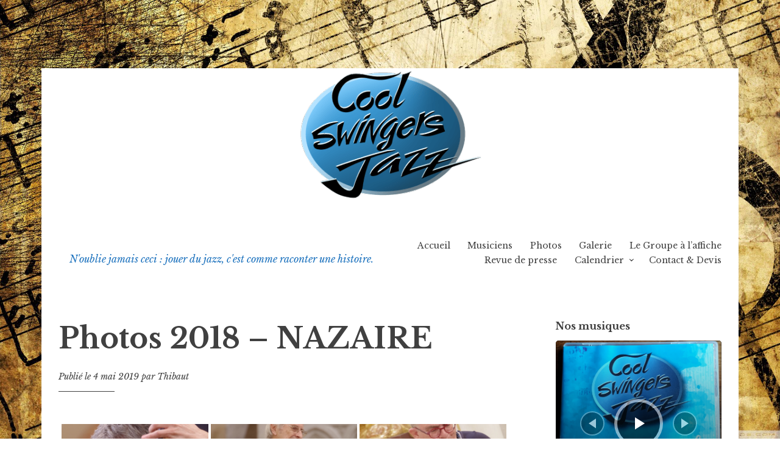

--- FILE ---
content_type: text/html; charset=UTF-8
request_url: https://cool-swingers-jazz.fr/archives/bwg_gallery/photos-2018-nazaire
body_size: 13546
content:
<!DOCTYPE html>
<html lang="fr-FR">
<head>
<meta charset="UTF-8">
<meta name="viewport" content="width=device-width, initial-scale=1">
<link rel="profile" href="http://gmpg.org/xfn/11">
<link rel="pingback" href="https://cool-swingers-jazz.fr/xmlrpc.php">

<meta name='robots' content='index, follow, max-image-preview:large, max-snippet:-1, max-video-preview:-1' />
	<style>img:is([sizes="auto" i], [sizes^="auto," i]) { contain-intrinsic-size: 3000px 1500px }</style>
	
	<!-- This site is optimized with the Yoast SEO plugin v26.8 - https://yoast.com/product/yoast-seo-wordpress/ -->
	<title>Photos 2018 - NAZAIRE -</title>
	<link rel="canonical" href="https://cool-swingers-jazz.fr/archives/bwg_gallery/photos-2018-nazaire" />
	<meta property="og:locale" content="fr_FR" />
	<meta property="og:type" content="article" />
	<meta property="og:title" content="Photos 2018 - NAZAIRE -" />
	<meta property="og:url" content="https://cool-swingers-jazz.fr/archives/bwg_gallery/photos-2018-nazaire" />
	<meta name="twitter:card" content="summary_large_image" />
	<!-- / Yoast SEO plugin. -->


<link rel='dns-prefetch' href='//fonts.googleapis.com' />
<link rel="alternate" type="application/rss+xml" title=" &raquo; Flux" href="https://cool-swingers-jazz.fr/feed" />
<link rel="alternate" type="application/rss+xml" title=" &raquo; Flux des commentaires" href="https://cool-swingers-jazz.fr/comments/feed" />
<script type="text/javascript">
/* <![CDATA[ */
window._wpemojiSettings = {"baseUrl":"https:\/\/s.w.org\/images\/core\/emoji\/16.0.1\/72x72\/","ext":".png","svgUrl":"https:\/\/s.w.org\/images\/core\/emoji\/16.0.1\/svg\/","svgExt":".svg","source":{"concatemoji":"https:\/\/cool-swingers-jazz.fr\/wp-includes\/js\/wp-emoji-release.min.js?ver=6.8.3"}};
/*! This file is auto-generated */
!function(s,n){var o,i,e;function c(e){try{var t={supportTests:e,timestamp:(new Date).valueOf()};sessionStorage.setItem(o,JSON.stringify(t))}catch(e){}}function p(e,t,n){e.clearRect(0,0,e.canvas.width,e.canvas.height),e.fillText(t,0,0);var t=new Uint32Array(e.getImageData(0,0,e.canvas.width,e.canvas.height).data),a=(e.clearRect(0,0,e.canvas.width,e.canvas.height),e.fillText(n,0,0),new Uint32Array(e.getImageData(0,0,e.canvas.width,e.canvas.height).data));return t.every(function(e,t){return e===a[t]})}function u(e,t){e.clearRect(0,0,e.canvas.width,e.canvas.height),e.fillText(t,0,0);for(var n=e.getImageData(16,16,1,1),a=0;a<n.data.length;a++)if(0!==n.data[a])return!1;return!0}function f(e,t,n,a){switch(t){case"flag":return n(e,"\ud83c\udff3\ufe0f\u200d\u26a7\ufe0f","\ud83c\udff3\ufe0f\u200b\u26a7\ufe0f")?!1:!n(e,"\ud83c\udde8\ud83c\uddf6","\ud83c\udde8\u200b\ud83c\uddf6")&&!n(e,"\ud83c\udff4\udb40\udc67\udb40\udc62\udb40\udc65\udb40\udc6e\udb40\udc67\udb40\udc7f","\ud83c\udff4\u200b\udb40\udc67\u200b\udb40\udc62\u200b\udb40\udc65\u200b\udb40\udc6e\u200b\udb40\udc67\u200b\udb40\udc7f");case"emoji":return!a(e,"\ud83e\udedf")}return!1}function g(e,t,n,a){var r="undefined"!=typeof WorkerGlobalScope&&self instanceof WorkerGlobalScope?new OffscreenCanvas(300,150):s.createElement("canvas"),o=r.getContext("2d",{willReadFrequently:!0}),i=(o.textBaseline="top",o.font="600 32px Arial",{});return e.forEach(function(e){i[e]=t(o,e,n,a)}),i}function t(e){var t=s.createElement("script");t.src=e,t.defer=!0,s.head.appendChild(t)}"undefined"!=typeof Promise&&(o="wpEmojiSettingsSupports",i=["flag","emoji"],n.supports={everything:!0,everythingExceptFlag:!0},e=new Promise(function(e){s.addEventListener("DOMContentLoaded",e,{once:!0})}),new Promise(function(t){var n=function(){try{var e=JSON.parse(sessionStorage.getItem(o));if("object"==typeof e&&"number"==typeof e.timestamp&&(new Date).valueOf()<e.timestamp+604800&&"object"==typeof e.supportTests)return e.supportTests}catch(e){}return null}();if(!n){if("undefined"!=typeof Worker&&"undefined"!=typeof OffscreenCanvas&&"undefined"!=typeof URL&&URL.createObjectURL&&"undefined"!=typeof Blob)try{var e="postMessage("+g.toString()+"("+[JSON.stringify(i),f.toString(),p.toString(),u.toString()].join(",")+"));",a=new Blob([e],{type:"text/javascript"}),r=new Worker(URL.createObjectURL(a),{name:"wpTestEmojiSupports"});return void(r.onmessage=function(e){c(n=e.data),r.terminate(),t(n)})}catch(e){}c(n=g(i,f,p,u))}t(n)}).then(function(e){for(var t in e)n.supports[t]=e[t],n.supports.everything=n.supports.everything&&n.supports[t],"flag"!==t&&(n.supports.everythingExceptFlag=n.supports.everythingExceptFlag&&n.supports[t]);n.supports.everythingExceptFlag=n.supports.everythingExceptFlag&&!n.supports.flag,n.DOMReady=!1,n.readyCallback=function(){n.DOMReady=!0}}).then(function(){return e}).then(function(){var e;n.supports.everything||(n.readyCallback(),(e=n.source||{}).concatemoji?t(e.concatemoji):e.wpemoji&&e.twemoji&&(t(e.twemoji),t(e.wpemoji)))}))}((window,document),window._wpemojiSettings);
/* ]]> */
</script>
<link rel='stylesheet' id='twb-open-sans-css' href='https://fonts.googleapis.com/css?family=Open+Sans%3A300%2C400%2C500%2C600%2C700%2C800&#038;display=swap&#038;ver=6.8.3' type='text/css' media='all' />
<link rel='stylesheet' id='twbbwg-global-css' href='https://cool-swingers-jazz.fr/wp-content/plugins/photo-gallery/booster/assets/css/global.css?ver=1.0.0' type='text/css' media='all' />
<style id='wp-emoji-styles-inline-css' type='text/css'>

	img.wp-smiley, img.emoji {
		display: inline !important;
		border: none !important;
		box-shadow: none !important;
		height: 1em !important;
		width: 1em !important;
		margin: 0 0.07em !important;
		vertical-align: -0.1em !important;
		background: none !important;
		padding: 0 !important;
	}
</style>
<link rel='stylesheet' id='wp-block-library-css' href='https://cool-swingers-jazz.fr/wp-includes/css/dist/block-library/style.min.css?ver=6.8.3' type='text/css' media='all' />
<style id='classic-theme-styles-inline-css' type='text/css'>
/*! This file is auto-generated */
.wp-block-button__link{color:#fff;background-color:#32373c;border-radius:9999px;box-shadow:none;text-decoration:none;padding:calc(.667em + 2px) calc(1.333em + 2px);font-size:1.125em}.wp-block-file__button{background:#32373c;color:#fff;text-decoration:none}
</style>
<style id='document-gallery-document-gallery-block-style-inline-css' type='text/css'>
.document-gallery .document-icon{text-align:center}.document-gallery .document-icon img{border:none;margin:0 auto;max-width:100%;width:89px}.document-gallery .document-icon a{font-size:10px;line-height:12px}.document-gallery .document-icon{margin:5px 0 0}.document-gallery .document-icon .title{display:block;text-align:center}.dg-paginate-wrapper .paginate{text-align:center}.document-gallery .document-icon{box-sizing:border-box;display:inline-block;overflow:hidden;vertical-align:top;width:var(--dg-icon-width)}.document-gallery .document-icon-row{padding:0;text-align:left;width:100%}.document-gallery .descriptions.document-icon-row .document-icon{float:left;max-width:115px;padding:0 3px 0 0;width:auto}.document-gallery .descriptions.document-icon-row{margin-bottom:1em;text-align:inherit;vertical-align:middle}.document-gallery .descriptions.document-icon-row img{max-width:100%;width:65px}.document-gallery .descriptions.document-icon-row:after,.document-gallery .descriptions.document-icon-row:before{content:"";display:table}.document-gallery .descriptions.document-icon-row:after{clear:both}.document-gallery .descriptions.document-icon-row{zoom:1}

</style>
<style id='global-styles-inline-css' type='text/css'>
:root{--wp--preset--aspect-ratio--square: 1;--wp--preset--aspect-ratio--4-3: 4/3;--wp--preset--aspect-ratio--3-4: 3/4;--wp--preset--aspect-ratio--3-2: 3/2;--wp--preset--aspect-ratio--2-3: 2/3;--wp--preset--aspect-ratio--16-9: 16/9;--wp--preset--aspect-ratio--9-16: 9/16;--wp--preset--color--black: #000000;--wp--preset--color--cyan-bluish-gray: #abb8c3;--wp--preset--color--white: #ffffff;--wp--preset--color--pale-pink: #f78da7;--wp--preset--color--vivid-red: #cf2e2e;--wp--preset--color--luminous-vivid-orange: #ff6900;--wp--preset--color--luminous-vivid-amber: #fcb900;--wp--preset--color--light-green-cyan: #7bdcb5;--wp--preset--color--vivid-green-cyan: #00d084;--wp--preset--color--pale-cyan-blue: #8ed1fc;--wp--preset--color--vivid-cyan-blue: #0693e3;--wp--preset--color--vivid-purple: #9b51e0;--wp--preset--gradient--vivid-cyan-blue-to-vivid-purple: linear-gradient(135deg,rgba(6,147,227,1) 0%,rgb(155,81,224) 100%);--wp--preset--gradient--light-green-cyan-to-vivid-green-cyan: linear-gradient(135deg,rgb(122,220,180) 0%,rgb(0,208,130) 100%);--wp--preset--gradient--luminous-vivid-amber-to-luminous-vivid-orange: linear-gradient(135deg,rgba(252,185,0,1) 0%,rgba(255,105,0,1) 100%);--wp--preset--gradient--luminous-vivid-orange-to-vivid-red: linear-gradient(135deg,rgba(255,105,0,1) 0%,rgb(207,46,46) 100%);--wp--preset--gradient--very-light-gray-to-cyan-bluish-gray: linear-gradient(135deg,rgb(238,238,238) 0%,rgb(169,184,195) 100%);--wp--preset--gradient--cool-to-warm-spectrum: linear-gradient(135deg,rgb(74,234,220) 0%,rgb(151,120,209) 20%,rgb(207,42,186) 40%,rgb(238,44,130) 60%,rgb(251,105,98) 80%,rgb(254,248,76) 100%);--wp--preset--gradient--blush-light-purple: linear-gradient(135deg,rgb(255,206,236) 0%,rgb(152,150,240) 100%);--wp--preset--gradient--blush-bordeaux: linear-gradient(135deg,rgb(254,205,165) 0%,rgb(254,45,45) 50%,rgb(107,0,62) 100%);--wp--preset--gradient--luminous-dusk: linear-gradient(135deg,rgb(255,203,112) 0%,rgb(199,81,192) 50%,rgb(65,88,208) 100%);--wp--preset--gradient--pale-ocean: linear-gradient(135deg,rgb(255,245,203) 0%,rgb(182,227,212) 50%,rgb(51,167,181) 100%);--wp--preset--gradient--electric-grass: linear-gradient(135deg,rgb(202,248,128) 0%,rgb(113,206,126) 100%);--wp--preset--gradient--midnight: linear-gradient(135deg,rgb(2,3,129) 0%,rgb(40,116,252) 100%);--wp--preset--font-size--small: 13px;--wp--preset--font-size--medium: 20px;--wp--preset--font-size--large: 36px;--wp--preset--font-size--x-large: 42px;--wp--preset--spacing--20: 0.44rem;--wp--preset--spacing--30: 0.67rem;--wp--preset--spacing--40: 1rem;--wp--preset--spacing--50: 1.5rem;--wp--preset--spacing--60: 2.25rem;--wp--preset--spacing--70: 3.38rem;--wp--preset--spacing--80: 5.06rem;--wp--preset--shadow--natural: 6px 6px 9px rgba(0, 0, 0, 0.2);--wp--preset--shadow--deep: 12px 12px 50px rgba(0, 0, 0, 0.4);--wp--preset--shadow--sharp: 6px 6px 0px rgba(0, 0, 0, 0.2);--wp--preset--shadow--outlined: 6px 6px 0px -3px rgba(255, 255, 255, 1), 6px 6px rgba(0, 0, 0, 1);--wp--preset--shadow--crisp: 6px 6px 0px rgba(0, 0, 0, 1);}:where(.is-layout-flex){gap: 0.5em;}:where(.is-layout-grid){gap: 0.5em;}body .is-layout-flex{display: flex;}.is-layout-flex{flex-wrap: wrap;align-items: center;}.is-layout-flex > :is(*, div){margin: 0;}body .is-layout-grid{display: grid;}.is-layout-grid > :is(*, div){margin: 0;}:where(.wp-block-columns.is-layout-flex){gap: 2em;}:where(.wp-block-columns.is-layout-grid){gap: 2em;}:where(.wp-block-post-template.is-layout-flex){gap: 1.25em;}:where(.wp-block-post-template.is-layout-grid){gap: 1.25em;}.has-black-color{color: var(--wp--preset--color--black) !important;}.has-cyan-bluish-gray-color{color: var(--wp--preset--color--cyan-bluish-gray) !important;}.has-white-color{color: var(--wp--preset--color--white) !important;}.has-pale-pink-color{color: var(--wp--preset--color--pale-pink) !important;}.has-vivid-red-color{color: var(--wp--preset--color--vivid-red) !important;}.has-luminous-vivid-orange-color{color: var(--wp--preset--color--luminous-vivid-orange) !important;}.has-luminous-vivid-amber-color{color: var(--wp--preset--color--luminous-vivid-amber) !important;}.has-light-green-cyan-color{color: var(--wp--preset--color--light-green-cyan) !important;}.has-vivid-green-cyan-color{color: var(--wp--preset--color--vivid-green-cyan) !important;}.has-pale-cyan-blue-color{color: var(--wp--preset--color--pale-cyan-blue) !important;}.has-vivid-cyan-blue-color{color: var(--wp--preset--color--vivid-cyan-blue) !important;}.has-vivid-purple-color{color: var(--wp--preset--color--vivid-purple) !important;}.has-black-background-color{background-color: var(--wp--preset--color--black) !important;}.has-cyan-bluish-gray-background-color{background-color: var(--wp--preset--color--cyan-bluish-gray) !important;}.has-white-background-color{background-color: var(--wp--preset--color--white) !important;}.has-pale-pink-background-color{background-color: var(--wp--preset--color--pale-pink) !important;}.has-vivid-red-background-color{background-color: var(--wp--preset--color--vivid-red) !important;}.has-luminous-vivid-orange-background-color{background-color: var(--wp--preset--color--luminous-vivid-orange) !important;}.has-luminous-vivid-amber-background-color{background-color: var(--wp--preset--color--luminous-vivid-amber) !important;}.has-light-green-cyan-background-color{background-color: var(--wp--preset--color--light-green-cyan) !important;}.has-vivid-green-cyan-background-color{background-color: var(--wp--preset--color--vivid-green-cyan) !important;}.has-pale-cyan-blue-background-color{background-color: var(--wp--preset--color--pale-cyan-blue) !important;}.has-vivid-cyan-blue-background-color{background-color: var(--wp--preset--color--vivid-cyan-blue) !important;}.has-vivid-purple-background-color{background-color: var(--wp--preset--color--vivid-purple) !important;}.has-black-border-color{border-color: var(--wp--preset--color--black) !important;}.has-cyan-bluish-gray-border-color{border-color: var(--wp--preset--color--cyan-bluish-gray) !important;}.has-white-border-color{border-color: var(--wp--preset--color--white) !important;}.has-pale-pink-border-color{border-color: var(--wp--preset--color--pale-pink) !important;}.has-vivid-red-border-color{border-color: var(--wp--preset--color--vivid-red) !important;}.has-luminous-vivid-orange-border-color{border-color: var(--wp--preset--color--luminous-vivid-orange) !important;}.has-luminous-vivid-amber-border-color{border-color: var(--wp--preset--color--luminous-vivid-amber) !important;}.has-light-green-cyan-border-color{border-color: var(--wp--preset--color--light-green-cyan) !important;}.has-vivid-green-cyan-border-color{border-color: var(--wp--preset--color--vivid-green-cyan) !important;}.has-pale-cyan-blue-border-color{border-color: var(--wp--preset--color--pale-cyan-blue) !important;}.has-vivid-cyan-blue-border-color{border-color: var(--wp--preset--color--vivid-cyan-blue) !important;}.has-vivid-purple-border-color{border-color: var(--wp--preset--color--vivid-purple) !important;}.has-vivid-cyan-blue-to-vivid-purple-gradient-background{background: var(--wp--preset--gradient--vivid-cyan-blue-to-vivid-purple) !important;}.has-light-green-cyan-to-vivid-green-cyan-gradient-background{background: var(--wp--preset--gradient--light-green-cyan-to-vivid-green-cyan) !important;}.has-luminous-vivid-amber-to-luminous-vivid-orange-gradient-background{background: var(--wp--preset--gradient--luminous-vivid-amber-to-luminous-vivid-orange) !important;}.has-luminous-vivid-orange-to-vivid-red-gradient-background{background: var(--wp--preset--gradient--luminous-vivid-orange-to-vivid-red) !important;}.has-very-light-gray-to-cyan-bluish-gray-gradient-background{background: var(--wp--preset--gradient--very-light-gray-to-cyan-bluish-gray) !important;}.has-cool-to-warm-spectrum-gradient-background{background: var(--wp--preset--gradient--cool-to-warm-spectrum) !important;}.has-blush-light-purple-gradient-background{background: var(--wp--preset--gradient--blush-light-purple) !important;}.has-blush-bordeaux-gradient-background{background: var(--wp--preset--gradient--blush-bordeaux) !important;}.has-luminous-dusk-gradient-background{background: var(--wp--preset--gradient--luminous-dusk) !important;}.has-pale-ocean-gradient-background{background: var(--wp--preset--gradient--pale-ocean) !important;}.has-electric-grass-gradient-background{background: var(--wp--preset--gradient--electric-grass) !important;}.has-midnight-gradient-background{background: var(--wp--preset--gradient--midnight) !important;}.has-small-font-size{font-size: var(--wp--preset--font-size--small) !important;}.has-medium-font-size{font-size: var(--wp--preset--font-size--medium) !important;}.has-large-font-size{font-size: var(--wp--preset--font-size--large) !important;}.has-x-large-font-size{font-size: var(--wp--preset--font-size--x-large) !important;}
:where(.wp-block-post-template.is-layout-flex){gap: 1.25em;}:where(.wp-block-post-template.is-layout-grid){gap: 1.25em;}
:where(.wp-block-columns.is-layout-flex){gap: 2em;}:where(.wp-block-columns.is-layout-grid){gap: 2em;}
:root :where(.wp-block-pullquote){font-size: 1.5em;line-height: 1.6;}
</style>
<link rel='stylesheet' id='document-gallery-css' href='https://cool-swingers-jazz.fr/wp-content/plugins/document-gallery/src/assets/css/style.min.css?ver=5.1.0' type='text/css' media='all' />
<link rel='stylesheet' id='bwg_fonts-css' href='https://cool-swingers-jazz.fr/wp-content/plugins/photo-gallery/css/bwg-fonts/fonts.css?ver=0.0.1' type='text/css' media='all' />
<link rel='stylesheet' id='sumoselect-css' href='https://cool-swingers-jazz.fr/wp-content/plugins/photo-gallery/css/sumoselect.min.css?ver=3.4.6' type='text/css' media='all' />
<link rel='stylesheet' id='mCustomScrollbar-css' href='https://cool-swingers-jazz.fr/wp-content/plugins/photo-gallery/css/jquery.mCustomScrollbar.min.css?ver=3.1.5' type='text/css' media='all' />
<link rel='stylesheet' id='bwg_googlefonts-css' href='https://fonts.googleapis.com/css?family=Ubuntu&#038;subset=greek,latin,greek-ext,vietnamese,cyrillic-ext,latin-ext,cyrillic' type='text/css' media='all' />
<link rel='stylesheet' id='bwg_frontend-css' href='https://cool-swingers-jazz.fr/wp-content/plugins/photo-gallery/css/styles.min.css?ver=1.8.37' type='text/css' media='all' />
<link rel='stylesheet' id='ecwd-popup-style-css' href='https://cool-swingers-jazz.fr/wp-content/plugins/event-calendar-wd/css/ecwd_popup.css?ver=1.1.55_5b1856912af88' type='text/css' media='all' />
<link rel='stylesheet' id='ecwd_font-awesome-css' href='https://cool-swingers-jazz.fr/wp-content/plugins/event-calendar-wd/css/font-awesome/font-awesome.css?ver=1.1.55_5b1856912af88' type='text/css' media='all' />
<link rel='stylesheet' id='ecwd-public-css' href='https://cool-swingers-jazz.fr/wp-content/plugins/event-calendar-wd/css/style.css?ver=1.1.55_5b1856912af88' type='text/css' media='all' />
<link rel='stylesheet' id='libre-style-css' href='https://cool-swingers-jazz.fr/wp-content/themes/libre/style.css?ver=6.8.3' type='text/css' media='all' />
<link rel='stylesheet' id='libre-libre-css' href='https://fonts.googleapis.com/css?family=Libre+Baskerville%3A400%2C400italic%2C700&#038;subset=latin%2Clatin-ext' type='text/css' media='all' />
<link rel='stylesheet' id='tablepress-default-css' href='https://cool-swingers-jazz.fr/wp-content/tablepress-combined.min.css?ver=53' type='text/css' media='all' />
<style type="text/css">.document-gallery .document-icon a {
font-size: 1em;
line-height: normal;
}</style>
		<script type="text/javascript">
			ajaxurl = typeof(ajaxurl) !== 'string' ? 'https://cool-swingers-jazz.fr/wp-admin/admin-ajax.php' : ajaxurl;
		</script>
		<script type="text/javascript" src="https://cool-swingers-jazz.fr/wp-includes/js/jquery/jquery.min.js?ver=3.7.1" id="jquery-core-js"></script>
<script type="text/javascript" src="https://cool-swingers-jazz.fr/wp-includes/js/jquery/jquery-migrate.min.js?ver=3.4.1" id="jquery-migrate-js"></script>
<script type="text/javascript" src="https://cool-swingers-jazz.fr/wp-content/plugins/photo-gallery/booster/assets/js/circle-progress.js?ver=1.2.2" id="twbbwg-circle-js"></script>
<script type="text/javascript" id="twbbwg-global-js-extra">
/* <![CDATA[ */
var twb = {"nonce":"8e2f09bb92","ajax_url":"https:\/\/cool-swingers-jazz.fr\/wp-admin\/admin-ajax.php","plugin_url":"https:\/\/cool-swingers-jazz.fr\/wp-content\/plugins\/photo-gallery\/booster","href":"https:\/\/cool-swingers-jazz.fr\/wp-admin\/admin.php?page=twbbwg_photo-gallery"};
var twb = {"nonce":"8e2f09bb92","ajax_url":"https:\/\/cool-swingers-jazz.fr\/wp-admin\/admin-ajax.php","plugin_url":"https:\/\/cool-swingers-jazz.fr\/wp-content\/plugins\/photo-gallery\/booster","href":"https:\/\/cool-swingers-jazz.fr\/wp-admin\/admin.php?page=twbbwg_photo-gallery"};
/* ]]> */
</script>
<script type="text/javascript" src="https://cool-swingers-jazz.fr/wp-content/plugins/photo-gallery/booster/assets/js/global.js?ver=1.0.0" id="twbbwg-global-js"></script>
<script type="text/javascript" id="3d-flip-book-client-locale-loader-js-extra">
/* <![CDATA[ */
var FB3D_CLIENT_LOCALE = {"ajaxurl":"https:\/\/cool-swingers-jazz.fr\/wp-admin\/admin-ajax.php","dictionary":{"Table of contents":"Table of contents","Close":"Close","Bookmarks":"Bookmarks","Thumbnails":"Thumbnails","Search":"Search","Share":"Share","Facebook":"Facebook","Twitter":"Twitter","Email":"Email","Play":"Play","Previous page":"Previous page","Next page":"Next page","Zoom in":"Zoom in","Zoom out":"Zoom out","Fit view":"Fit view","Auto play":"Auto play","Full screen":"Full screen","More":"More","Smart pan":"Smart pan","Single page":"Single page","Sounds":"Sounds","Stats":"Stats","Print":"Print","Download":"Download","Goto first page":"Goto first page","Goto last page":"Goto last page"},"images":"https:\/\/cool-swingers-jazz.fr\/wp-content\/plugins\/interactive-3d-flipbook-powered-physics-engine\/assets\/images\/","jsData":{"urls":[],"posts":{"ids_mis":[],"ids":[]},"pages":[],"firstPages":[],"bookCtrlProps":[],"bookTemplates":[]},"key":"3d-flip-book","pdfJS":{"pdfJsLib":"https:\/\/cool-swingers-jazz.fr\/wp-content\/plugins\/interactive-3d-flipbook-powered-physics-engine\/assets\/js\/pdf.min.js?ver=4.3.136","pdfJsWorker":"https:\/\/cool-swingers-jazz.fr\/wp-content\/plugins\/interactive-3d-flipbook-powered-physics-engine\/assets\/js\/pdf.worker.js?ver=4.3.136","stablePdfJsLib":"https:\/\/cool-swingers-jazz.fr\/wp-content\/plugins\/interactive-3d-flipbook-powered-physics-engine\/assets\/js\/stable\/pdf.min.js?ver=2.5.207","stablePdfJsWorker":"https:\/\/cool-swingers-jazz.fr\/wp-content\/plugins\/interactive-3d-flipbook-powered-physics-engine\/assets\/js\/stable\/pdf.worker.js?ver=2.5.207","pdfJsCMapUrl":"https:\/\/cool-swingers-jazz.fr\/wp-content\/plugins\/interactive-3d-flipbook-powered-physics-engine\/assets\/cmaps\/"},"cacheurl":"https:\/\/cool-swingers-jazz.fr\/wp-content\/uploads\/3d-flip-book\/cache\/","pluginsurl":"https:\/\/cool-swingers-jazz.fr\/wp-content\/plugins\/","pluginurl":"https:\/\/cool-swingers-jazz.fr\/wp-content\/plugins\/interactive-3d-flipbook-powered-physics-engine\/","thumbnailSize":{"width":"150","height":"150"},"version":"1.16.17"};
/* ]]> */
</script>
<script type="text/javascript" src="https://cool-swingers-jazz.fr/wp-content/plugins/interactive-3d-flipbook-powered-physics-engine/assets/js/client-locale-loader.js?ver=1.16.17" id="3d-flip-book-client-locale-loader-js" async="async" data-wp-strategy="async"></script>
<script type="text/javascript" src="https://cool-swingers-jazz.fr/wp-content/plugins/photo-gallery/js/jquery.sumoselect.min.js?ver=3.4.6" id="sumoselect-js"></script>
<script type="text/javascript" src="https://cool-swingers-jazz.fr/wp-content/plugins/photo-gallery/js/tocca.min.js?ver=2.0.9" id="bwg_mobile-js"></script>
<script type="text/javascript" src="https://cool-swingers-jazz.fr/wp-content/plugins/photo-gallery/js/jquery.mCustomScrollbar.concat.min.js?ver=3.1.5" id="mCustomScrollbar-js"></script>
<script type="text/javascript" src="https://cool-swingers-jazz.fr/wp-content/plugins/photo-gallery/js/jquery.fullscreen.min.js?ver=0.6.0" id="jquery-fullscreen-js"></script>
<script type="text/javascript" id="bwg_frontend-js-extra">
/* <![CDATA[ */
var bwg_objectsL10n = {"bwg_field_required":"field is required.","bwg_mail_validation":"This is not a valid email address.","bwg_search_result":"There are no images matching your search.","bwg_select_tag":"Select Tag","bwg_order_by":"Order By","bwg_search":"Search","bwg_show_ecommerce":"Show Ecommerce","bwg_hide_ecommerce":"Hide Ecommerce","bwg_show_comments":"Show Comments","bwg_hide_comments":"Hide Comments","bwg_restore":"Restore","bwg_maximize":"Maximize","bwg_fullscreen":"Fullscreen","bwg_exit_fullscreen":"Exit Fullscreen","bwg_search_tag":"SEARCH...","bwg_tag_no_match":"No tags found","bwg_all_tags_selected":"All tags selected","bwg_tags_selected":"tags selected","play":"Play","pause":"Pause","is_pro":"","bwg_play":"Play","bwg_pause":"Pause","bwg_hide_info":"Hide info","bwg_show_info":"Show info","bwg_hide_rating":"Hide rating","bwg_show_rating":"Show rating","ok":"Ok","cancel":"Cancel","select_all":"Select all","lazy_load":"0","lazy_loader":"https:\/\/cool-swingers-jazz.fr\/wp-content\/plugins\/photo-gallery\/images\/ajax_loader.png","front_ajax":"0","bwg_tag_see_all":"see all tags","bwg_tag_see_less":"see less tags"};
/* ]]> */
</script>
<script type="text/javascript" src="https://cool-swingers-jazz.fr/wp-content/plugins/photo-gallery/js/scripts.min.js?ver=1.8.37" id="bwg_frontend-js"></script>
<meta name="robots" content="noindex,nofollow" />
<link rel="https://api.w.org/" href="https://cool-swingers-jazz.fr/wp-json/" /><link rel="EditURI" type="application/rsd+xml" title="RSD" href="https://cool-swingers-jazz.fr/xmlrpc.php?rsd" />
<meta name="generator" content="WordPress 6.8.3" />
<link rel='shortlink' href='https://cool-swingers-jazz.fr/?p=639' />
<link rel="alternate" title="oEmbed (JSON)" type="application/json+oembed" href="https://cool-swingers-jazz.fr/wp-json/oembed/1.0/embed?url=https%3A%2F%2Fcool-swingers-jazz.fr%2Farchives%2Fbwg_gallery%2Fphotos-2018-nazaire" />
<link rel="alternate" title="oEmbed (XML)" type="text/xml+oembed" href="https://cool-swingers-jazz.fr/wp-json/oembed/1.0/embed?url=https%3A%2F%2Fcool-swingers-jazz.fr%2Farchives%2Fbwg_gallery%2Fphotos-2018-nazaire&#038;format=xml" />
<!-- Analytics by WP Statistics - https://wp-statistics.com -->
	<style type="text/css">
			.site-title a,
		.site-description {
			color: #1e73be;
		}
		</style>
	<style type="text/css" id="custom-background-css">
body.custom-background { background-image: url("https://cool-swingers-jazz.fr/wp-content/uploads/2018/06/old_music_score-wallpaper-2560x1440.jpg"); background-position: center center; background-size: cover; background-repeat: no-repeat; background-attachment: fixed; }
</style>
	<link rel="icon" href="https://cool-swingers-jazz.fr/wp-content/uploads/2018/06/logo-150x150.png" sizes="32x32" />
<link rel="icon" href="https://cool-swingers-jazz.fr/wp-content/uploads/2018/06/logo.png" sizes="192x192" />
<link rel="apple-touch-icon" href="https://cool-swingers-jazz.fr/wp-content/uploads/2018/06/logo.png" />
<meta name="msapplication-TileImage" content="https://cool-swingers-jazz.fr/wp-content/uploads/2018/06/logo.png" />
</head>

<body class="wp-singular bwg_gallery-template-default single single-bwg_gallery postid-639 custom-background wp-theme-libre ecwd-theme-libre metaslider-plugin singular">
<div id="page" class="hfeed site">
	<a class="skip-link screen-reader-text" href="#content">Aller au contenu principal</a>
		<a href="https://cool-swingers-jazz.fr/" rel="home">
		<img src="https://cool-swingers-jazz.fr/wp-content/uploads/2018/06/logo.png" width="300" height="223" alt="" class="custom-header">
	</a>
		<header id="masthead" class="site-header" role="banner">
		<div class="site-branding">
										<p class="site-title"><a href="https://cool-swingers-jazz.fr/" rel="home"></a></p>
								<p class="site-description">N&#039;oublie jamais ceci : jouer du jazz, c&#039;est comme raconter une histoire.</p>
					</div><!-- .site-branding -->

		<nav id="site-navigation" class="main-navigation" role="navigation">
			<button class="menu-toggle" aria-controls="primary-menu" aria-expanded="false">Menu</button>
			<div class="menu-cool-swingers-jazz-container"><ul id="primary-menu" class="menu"><li id="menu-item-60" class="menu-item menu-item-type-post_type menu-item-object-page menu-item-home menu-item-60"><a href="https://cool-swingers-jazz.fr/">Accueil</a></li>
<li id="menu-item-48" class="menu-item menu-item-type-post_type menu-item-object-page menu-item-48"><a href="https://cool-swingers-jazz.fr/le-groupe">Musiciens</a></li>
<li id="menu-item-405" class="menu-item menu-item-type-custom menu-item-object-custom menu-item-405"><a href="https://cool-swingers-jazz.fr/?3d-flip-book=photos">Photos</a></li>
<li id="menu-item-630" class="menu-item menu-item-type-post_type menu-item-object-page menu-item-630"><a href="https://cool-swingers-jazz.fr/galerie">Galerie</a></li>
<li id="menu-item-50" class="menu-item menu-item-type-post_type menu-item-object-page menu-item-50"><a href="https://cool-swingers-jazz.fr/le-groupe-a-laffiche">Le Groupe à l&rsquo;affiche</a></li>
<li id="menu-item-535" class="menu-item menu-item-type-post_type menu-item-object-page menu-item-535"><a href="https://cool-swingers-jazz.fr/revue-de-presse">Revue de presse</a></li>
<li id="menu-item-501" class="menu-item menu-item-type-post_type menu-item-object-page menu-item-has-children menu-item-501"><a href="https://cool-swingers-jazz.fr/calendrier">Calendrier</a>
<ul class="sub-menu">
	<li id="menu-item-552" class="menu-item menu-item-type-post_type menu-item-object-page menu-item-552"><a href="https://cool-swingers-jazz.fr/historique-de-nos-prestations">Historique de nos prestations</a></li>
</ul>
</li>
<li id="menu-item-52" class="menu-item menu-item-type-post_type menu-item-object-page menu-item-52"><a href="https://cool-swingers-jazz.fr/contact-devis">Contact &#038; Devis</a></li>
</ul></div>		</nav><!-- #site-navigation -->

	</header><!-- #masthead -->

	<div id="content" class="site-content">

	<div id="primary" class="content-area">
		<main id="main" class="site-main" role="main">

		
			
<article id="post-639" class="post-639 bwg_gallery type-bwg_gallery status-publish hentry">
	<header class="entry-header">
		<h1 class="entry-title">Photos 2018 &#8211; NAZAIRE</h1>
		<div class="entry-meta">
			<span class="posted-on">Publi&eacute; le <a href="https://cool-swingers-jazz.fr/archives/bwg_gallery/photos-2018-nazaire" rel="bookmark"><time class="entry-date published updated" datetime="2019-05-04T16:14:41+02:00">4 mai 2019</time></a></span><span class="byline"> par <span class="author vcard"><a class="url fn n" href="https://cool-swingers-jazz.fr/archives/author/admin4522">Thibaut</a></span></span>		</div><!-- .entry-meta -->
	</header><!-- .entry-header -->

	<div class="entry-content">
		<style id="bwg-style-0">    #bwg_container1_0 #bwg_container2_0 .bwg-container-0.bwg-standard-thumbnails {      width: 1254px;              justify-content: center;        margin:0 auto !important;              background-color: rgba(255, 255, 255, 0.00);            padding-left: 4px;      padding-top: 4px;      max-width: 100%;            }        #bwg_container1_0 #bwg_container2_0 .bwg-container-0.bwg-standard-thumbnails .bwg-item {    justify-content: flex-start;      max-width: 250px;          }    #bwg_container1_0 #bwg_container2_0 .bwg-container-0.bwg-standard-thumbnails .bwg-item a {       margin-right: 4px;       margin-bottom: 4px;    }    #bwg_container1_0 #bwg_container2_0 .bwg-container-0.bwg-standard-thumbnails .bwg-item0 {      padding: 0px;            background-color:rgba(255,255,255, 0.30);      border: 0px none #CCCCCC;      opacity: 1.00;      border-radius: 0;      box-shadow: ;    }    #bwg_container1_0 #bwg_container2_0 .bwg-container-0.bwg-standard-thumbnails .bwg-item1 img {      max-height: none;      max-width: none;      padding: 0 !important;    }         @media only screen and (min-width: 480px) {		#bwg_container1_0 #bwg_container2_0 .bwg-container-0.bwg-standard-thumbnails .bwg-item1 img {			-webkit-transition: all .3s; transition: all .3s;		}		#bwg_container1_0 #bwg_container2_0 .bwg-container-0.bwg-standard-thumbnails .bwg-item1 img:hover {			-ms-transform: scale(1.08);			-webkit-transform: scale(1.08);			transform: scale(1.08);		}		      }	    #bwg_container1_0 #bwg_container2_0 .bwg-container-0.bwg-standard-thumbnails .bwg-item1 {      padding-top: 56%;    }        #bwg_container1_0 #bwg_container2_0 .bwg-container-0.bwg-standard-thumbnails .bwg-title2,    #bwg_container1_0 #bwg_container2_0 .bwg-container-0.bwg-standard-thumbnails .bwg-ecommerce2 {      color: #CCCCCC;      font-family: Ubuntu;      font-size: 16px;      font-weight: bold;      padding: 2px;      text-shadow: 0px 0px 0px #888888;      max-height: 100%;    }    #bwg_container1_0 #bwg_container2_0 .bwg-container-0.bwg-standard-thumbnails .bwg-thumb-description span {    color: #323A45;    font-family: Ubuntu;    font-size: 12px;    max-height: 100%;    word-wrap: break-word;    }    #bwg_container1_0 #bwg_container2_0 .bwg-container-0.bwg-standard-thumbnails .bwg-play-icon2 {      font-size: 32px;    }    #bwg_container1_0 #bwg_container2_0 .bwg-container-0.bwg-standard-thumbnails .bwg-ecommerce2 {      font-size: 19.2px;      color: #CCCCCC;    }    </style>    <div id="bwg_container1_0"         class="bwg_container bwg_thumbnail bwg_thumbnails "         data-right-click-protection="1"         data-bwg="0"         data-scroll="0"         data-gallery-type="thumbnails"         data-gallery-view-type="thumbnails"         data-current-url="/archives/bwg_gallery/photos-2018-nazaire"         data-lightbox-url="https://cool-swingers-jazz.fr/wp-admin/admin-ajax.php?action=GalleryBox&#038;current_view=0&#038;gallery_id=8&#038;tag=0&#038;theme_id=1&#038;shortcode_id=16&#038;sort_by=order&#038;order_by=asc&#038;current_url=%2Farchives%2Fbwg_gallery%2Fphotos-2018-nazaire"         data-gallery-id="8"         data-popup-width="800"         data-popup-height="500"         data-is-album="gallery"         data-buttons-position="bottom">      <div id="bwg_container2_0">             <div id="ajax_loading_0" class="bwg_loading_div_1">      <div class="bwg_loading_div_2">        <div class="bwg_loading_div_3">          <div id="loading_div_0" class="bwg_spider_ajax_loading">          </div>        </div>      </div>    </div>            <form id="gal_front_form_0"              class="bwg-hidden"              method="post"              action="#"              data-current="0"              data-shortcode-id="16"              data-gallery-type="thumbnails"              data-gallery-id="8"              data-tag="0"              data-album-id="0"              data-theme-id="1"              data-ajax-url="https://cool-swingers-jazz.fr/wp-admin/admin-ajax.php?action=bwg_frontend_data">          <div id="bwg_container3_0" class="bwg-background bwg-background-0">                <div data-max-count="5"         data-thumbnail-width="250"         data-bwg="0"         data-gallery-id="8"         data-lightbox-url="https://cool-swingers-jazz.fr/wp-admin/admin-ajax.php?action=GalleryBox&amp;current_view=0&amp;gallery_id=8&amp;tag=0&amp;theme_id=1&amp;shortcode_id=16&amp;sort_by=order&amp;order_by=asc&amp;current_url=%2Farchives%2Fbwg_gallery%2Fphotos-2018-nazaire"         id="bwg_thumbnails_0"         class="bwg-container-0 bwg-thumbnails bwg-standard-thumbnails bwg-container bwg-border-box">            <div class="bwg-item">        <a class="bwg-a  bwg_lightbox"  data-image-id="244" href="https://cool-swingers-jazz.fr/wp-content/uploads/photo-gallery/2018-NAZAIRE/1_)_IMGP7940-001.jpg?bwg=1556979281" data-elementor-open-lightbox="no">                <div class="bwg-item0 ">          <div class="bwg-item1 ">            <div class="bwg-item2">              <img decoding="async" class="skip-lazy bwg_standart_thumb_img_0 "                   data-id="244"                   data-width=""                   data-height=""                   data-src="https://cool-swingers-jazz.fr/wp-content/uploads/photo-gallery/2018-NAZAIRE/thumb/1_)_IMGP7940-001.jpg?bwg=1556979281"                   src="https://cool-swingers-jazz.fr/wp-content/uploads/photo-gallery/2018-NAZAIRE/thumb/1_)_IMGP7940-001.jpg?bwg=1556979281"                   alt="1 ) IMGP7940-001"                   title="1 ) IMGP7940-001" />            </div>            <div class="">                                                      </div>          </div>        </div>                        </a>              </div>            <div class="bwg-item">        <a class="bwg-a  bwg_lightbox"  data-image-id="248" href="https://cool-swingers-jazz.fr/wp-content/uploads/photo-gallery/2018-NAZAIRE/2_)_IMGP7976-001.jpg?bwg=1556979281" data-elementor-open-lightbox="no">                <div class="bwg-item0 ">          <div class="bwg-item1 ">            <div class="bwg-item2">              <img decoding="async" class="skip-lazy bwg_standart_thumb_img_0 "                   data-id="248"                   data-width=""                   data-height=""                   data-src="https://cool-swingers-jazz.fr/wp-content/uploads/photo-gallery/2018-NAZAIRE/thumb/2_)_IMGP7976-001.jpg?bwg=1556979281"                   src="https://cool-swingers-jazz.fr/wp-content/uploads/photo-gallery/2018-NAZAIRE/thumb/2_)_IMGP7976-001.jpg?bwg=1556979281"                   alt="2 ) IMGP7976-001"                   title="2 ) IMGP7976-001" />            </div>            <div class="">                                                      </div>          </div>        </div>                        </a>              </div>            <div class="bwg-item">        <a class="bwg-a  bwg_lightbox"  data-image-id="247" href="https://cool-swingers-jazz.fr/wp-content/uploads/photo-gallery/2018-NAZAIRE/3_)_IMGP7982-001.jpg?bwg=1556979281" data-elementor-open-lightbox="no">                <div class="bwg-item0 ">          <div class="bwg-item1 ">            <div class="bwg-item2">              <img decoding="async" class="skip-lazy bwg_standart_thumb_img_0 "                   data-id="247"                   data-width=""                   data-height=""                   data-src="https://cool-swingers-jazz.fr/wp-content/uploads/photo-gallery/2018-NAZAIRE/thumb/3_)_IMGP7982-001.jpg?bwg=1556979281"                   src="https://cool-swingers-jazz.fr/wp-content/uploads/photo-gallery/2018-NAZAIRE/thumb/3_)_IMGP7982-001.jpg?bwg=1556979281"                   alt="3 ) IMGP7982-001"                   title="3 ) IMGP7982-001" />            </div>            <div class="">                                                      </div>          </div>        </div>                        </a>              </div>            <div class="bwg-item">        <a class="bwg-a  bwg_lightbox"  data-image-id="245" href="https://cool-swingers-jazz.fr/wp-content/uploads/photo-gallery/2018-NAZAIRE/4_)_IMGP7906-001.jpg?bwg=1556979281" data-elementor-open-lightbox="no">                <div class="bwg-item0 ">          <div class="bwg-item1 ">            <div class="bwg-item2">              <img decoding="async" class="skip-lazy bwg_standart_thumb_img_0 "                   data-id="245"                   data-width=""                   data-height=""                   data-src="https://cool-swingers-jazz.fr/wp-content/uploads/photo-gallery/2018-NAZAIRE/thumb/4_)_IMGP7906-001.jpg?bwg=1556979281"                   src="https://cool-swingers-jazz.fr/wp-content/uploads/photo-gallery/2018-NAZAIRE/thumb/4_)_IMGP7906-001.jpg?bwg=1556979281"                   alt="4 ) IMGP7906-001"                   title="4 ) IMGP7906-001" />            </div>            <div class="">                                                      </div>          </div>        </div>                        </a>              </div>            <div class="bwg-item">        <a class="bwg-a  bwg_lightbox"  data-image-id="243" href="https://cool-swingers-jazz.fr/wp-content/uploads/photo-gallery/2018-NAZAIRE/5_)_IMGP7945-001.jpg?bwg=1556979281" data-elementor-open-lightbox="no">                <div class="bwg-item0 ">          <div class="bwg-item1 ">            <div class="bwg-item2">              <img decoding="async" class="skip-lazy bwg_standart_thumb_img_0 "                   data-id="243"                   data-width=""                   data-height=""                   data-src="https://cool-swingers-jazz.fr/wp-content/uploads/photo-gallery/2018-NAZAIRE/thumb/5_)_IMGP7945-001.jpg?bwg=1556979281"                   src="https://cool-swingers-jazz.fr/wp-content/uploads/photo-gallery/2018-NAZAIRE/thumb/5_)_IMGP7945-001.jpg?bwg=1556979281"                   alt="5 ) IMGP7945-001"                   title="5 ) IMGP7945-001" />            </div>            <div class="">                                                      </div>          </div>        </div>                        </a>              </div>            <div class="bwg-item">        <a class="bwg-a  bwg_lightbox"  data-image-id="246" href="https://cool-swingers-jazz.fr/wp-content/uploads/photo-gallery/2018-NAZAIRE/6_)_IMGP7950-001.jpg?bwg=1556979281" data-elementor-open-lightbox="no">                <div class="bwg-item0 ">          <div class="bwg-item1 ">            <div class="bwg-item2">              <img decoding="async" class="skip-lazy bwg_standart_thumb_img_0 "                   data-id="246"                   data-width=""                   data-height=""                   data-src="https://cool-swingers-jazz.fr/wp-content/uploads/photo-gallery/2018-NAZAIRE/thumb/6_)_IMGP7950-001.jpg?bwg=1556979281"                   src="https://cool-swingers-jazz.fr/wp-content/uploads/photo-gallery/2018-NAZAIRE/thumb/6_)_IMGP7950-001.jpg?bwg=1556979281"                   alt="6 ) IMGP7950-001"                   title="6 ) IMGP7950-001" />            </div>            <div class="">                                                      </div>          </div>        </div>                        </a>              </div>          </div>    <style>      /*pagination styles*/      #bwg_container1_0 #bwg_container2_0 .tablenav-pages_0 {				text-align: center;				font-size: 12px;				font-family: segoe ui;				font-weight: bold;				color: #666666;				margin: 6px 0 4px;				display: block;      }      @media only screen and (max-width : 320px) {      #bwg_container1_0 #bwg_container2_0 .displaying-num_0 {     	 display: none;      }      }      #bwg_container1_0 #bwg_container2_0 .displaying-num_0 {				font-size: 12px;				font-family: segoe ui;				font-weight: bold;				color: #666666;				margin-right: 10px;				vertical-align: middle;      }      #bwg_container1_0 #bwg_container2_0 .paging-input_0 {				font-size: 12px;				font-family: segoe ui;				font-weight: bold;				color: #666666;				vertical-align: middle;      }      #bwg_container1_0 #bwg_container2_0 .tablenav-pages_0 a.disabled,      #bwg_container1_0 #bwg_container2_0 .tablenav-pages_0 a.disabled:hover,      #bwg_container1_0 #bwg_container2_0 .tablenav-pages_0 a.disabled:focus,			#bwg_container1_0 #bwg_container2_0 .tablenav-pages_0 input.bwg_current_page {				cursor: default;				color: rgba(102, 102, 102, 0.5);      }      #bwg_container1_0 #bwg_container2_0 .tablenav-pages_0 a,      #bwg_container1_0 #bwg_container2_0 .tablenav-pages_0 input.bwg_current_page {				cursor: pointer;				text-align: center;				font-size: 12px;				font-family: segoe ui;				font-weight: bold;				color: #666666;				text-decoration: none;				padding: 3px 6px;				margin: 0;				border-radius: 0;				border-style: solid;				border-width: 1px;				border-color: #E3E3E3;								background-color: rgba(255, 255, 255, 1.00);				box-shadow: 0;				transition: all 0.3s ease 0s;-webkit-transition: all 0.3s ease 0s;      }      </style>      <span class="bwg_nav_cont_0">              <div class="tablenav-pages_0">                  </div>                <input type="hidden" id="page_number_0" name="page_number_0" value="1" />      <script type="text/javascript">        if( jQuery('.bwg_nav_cont_0').length > 1 ) {          jQuery('.bwg_nav_cont_0').first().remove()        }        function spider_page_0(cur, x, y, load_more) {          if (typeof load_more == "undefined") {            var load_more = false;          }          if (jQuery(cur).hasClass('disabled')) {            return false;          }          var items_county_0 = 1;          switch (y) {            case 1:              if (x >= items_county_0) {                document.getElementById('page_number_0').value = items_county_0;              }              else {                document.getElementById('page_number_0').value = x + 1;              }              break;            case 2:              document.getElementById('page_number_0').value = items_county_0;              break;            case -1:              if (x == 1) {                document.getElementById('page_number_0').value = 1;              }              else {                document.getElementById('page_number_0').value = x - 1;              }              break;            case -2:              document.getElementById('page_number_0').value = 1;              break;						case 0:              document.getElementById('page_number_0').value = x;              break;            default:              document.getElementById('page_number_0').value = 1;          }          bwg_ajax('gal_front_form_0', '0', 'bwg_thumbnails_0', '0', '', 'gallery', 0, '', '', load_more, '', 1);        }                    jQuery('.first-page-0').on('click', function () {              spider_page_0(this, 1, -2, 'numeric');              return false;            });            jQuery('.prev-page-0').on('click', function () {              spider_page_0(this, 1, -1, 'numeric');              return false;            });            jQuery('.next-page-0').on('click', function () {              spider_page_0(this, 1, 1, 'numeric');              return false;            });            jQuery('.last-page-0').on('click', function () {              spider_page_0(this, 1, 2, 'numeric');              return false;            });        				/* Change page on input enter. */        function bwg_change_page_0( e, that ) {          if (  e.key == 'Enter' ) {            var to_page = parseInt(jQuery(that).val());            var pages_count = jQuery(that).parents(".pagination-links").data("pages-count");            var current_url_param = jQuery(that).attr('data-url-info');            if (to_page > pages_count) {              to_page = 1;            }	 												spider_page_0(this, to_page, 0, 'numeric');							return false;						          }          return true;        }        jQuery('.bwg_load_btn_0').on('click', function () {            spider_page_0(this, 1, 1, true);            return false;        });      </script>      </span>                </div>        </form>        <style>          #bwg_container1_0 #bwg_container2_0 #spider_popup_overlay_0 {          background-color: #EEEEEE;          opacity: 0.60;          }          </style>        <div id="bwg_spider_popup_loading_0" class="bwg_spider_popup_loading"></div>        <div id="spider_popup_overlay_0" class="spider_popup_overlay" onclick="spider_destroypopup(1000)"></div>        <input type="hidden" id="bwg_random_seed_0" value="2063943394">                </div>    </div>    <script>      if (document.readyState === 'complete') {        if( typeof bwg_main_ready == 'function' ) {          if ( jQuery("#bwg_container1_0").height() ) {            bwg_main_ready(jQuery("#bwg_container1_0"));          }        }      } else {        document.addEventListener('DOMContentLoaded', function() {          if( typeof bwg_main_ready == 'function' ) {            if ( jQuery("#bwg_container1_0").height() ) {             bwg_main_ready(jQuery("#bwg_container1_0"));            }          }        });      }    </script>    
			</div><!-- .entry-content -->

	<footer class="entry-footer">
			</footer><!-- .entry-footer -->
</article><!-- #post-## -->


			
	<nav class="navigation post-navigation" aria-label="Publications">
		<h2 class="screen-reader-text">Navigation de l’article</h2>
		<div class="nav-links"><div class="nav-previous"><a href="https://cool-swingers-jazz.fr/archives/bwg_gallery/photos-2017-charcot" rel="prev"><span class="meta-nav">Previous Post</span> Photos 2017 &#8211; CHARCOT</a></div><div class="nav-next"><a href="https://cool-swingers-jazz.fr/archives/bwg_gallery/photos-2018-millesim" rel="next"><span class="meta-nav">Next Post</span> Photos 2018 &#8211; MILLESIM</a></div></div>
	</nav>
			
		
		</main><!-- #main -->
	</div><!-- #primary -->


<div id="secondary" class="widget-area" role="complementary">
	<aside id="cue-playlist-3" class="widget widget_cue_playlist"><h2 class="widget-title">Nos musiques</h2><div class="cue-playlist-container">
<div class="cue-playlist cue-theme-default" itemscope itemtype="http://schema.org/MusicPlaylist">
	
	<meta itemprop="numTracks" content="3" />

	<audio src="https://cool-swingers-jazz.fr/wp-content/uploads/2018/06/04-WHISPER-NOT.mp3" controls preload="none" class="cue-audio" style="width: 100%; height: auto"></audio>

	<ol class="cue-tracks">
					<li class="cue-track" itemprop="track" itemscope itemtype="http://schema.org/MusicRecording">
				
				<span class="cue-track-details cue-track-cell">
					<span class="cue-track-title" itemprop="name">Whisper Not</span>
					<span class="cue-track-artist" itemprop="byArtist">Benny Golson</span>
				</span>

				
				<span class="cue-track-length cue-track-cell">6:04</span>

							</li>
					<li class="cue-track" itemprop="track" itemscope itemtype="http://schema.org/MusicRecording">
				
				<span class="cue-track-details cue-track-cell">
					<span class="cue-track-title" itemprop="name">April in Paris</span>
					<span class="cue-track-artist" itemprop="byArtist">Duke Vernon</span>
				</span>

				
				<span class="cue-track-length cue-track-cell">5:13</span>

							</li>
					<li class="cue-track" itemprop="track" itemscope itemtype="http://schema.org/MusicRecording">
				
				<span class="cue-track-details cue-track-cell">
					<span class="cue-track-title" itemprop="name">Gentle Rain</span>
					<span class="cue-track-artist" itemprop="byArtist">Luiz Bonfa</span>
				</span>

				
				<span class="cue-track-length cue-track-cell">6:28</span>

							</li>
			</ol>

	</div>
		<script type="application/json" class="cue-playlist-data">{"embed_link":"https:\/\/cool-swingers-jazz.fr\/?cue_embed=nos-musiques&cue_theme=default","permalink":"https:\/\/cool-swingers-jazz.fr\/?cue_playlist=nos-musiques","skin":"cue-skin-default","thumbnail":"","tracks":[{"artist":"Benny Golson","artworkId":781,"artworkUrl":"https:\/\/cool-swingers-jazz.fr\/wp-content\/uploads\/2018\/06\/CD-du-4-Avril-2022.jpg","audioId":824,"audioUrl":"https:\/\/cool-swingers-jazz.fr\/wp-content\/uploads\/2018\/06\/04-WHISPER-NOT.mp3","format":"mp3","length":"6:04","title":"Whisper Not","order":0,"mp3":"https:\/\/cool-swingers-jazz.fr\/wp-content\/uploads\/2018\/06\/04-WHISPER-NOT.mp3","meta":{"artist":"Benny Golson","length_formatted":"6:04"},"src":"https:\/\/cool-swingers-jazz.fr\/wp-content\/uploads\/2018\/06\/04-WHISPER-NOT.mp3","thumb":{"src":"https:\/\/cool-swingers-jazz.fr\/wp-content\/uploads\/2018\/06\/CD-du-4-Avril-2022.jpg"}},{"artist":"Duke Vernon","artworkId":781,"artworkUrl":"https:\/\/cool-swingers-jazz.fr\/wp-content\/uploads\/2018\/06\/CD-du-4-Avril-2022.jpg","audioId":769,"audioUrl":"https:\/\/cool-swingers-jazz.fr\/wp-content\/uploads\/2018\/06\/april-in-paris.mp3","format":"mp3","length":"5:13","title":"April in Paris","order":1,"mp3":"https:\/\/cool-swingers-jazz.fr\/wp-content\/uploads\/2018\/06\/april-in-paris.mp3","meta":{"artist":"Duke Vernon","length_formatted":"5:13"},"src":"https:\/\/cool-swingers-jazz.fr\/wp-content\/uploads\/2018\/06\/april-in-paris.mp3","thumb":{"src":"https:\/\/cool-swingers-jazz.fr\/wp-content\/uploads\/2018\/06\/CD-du-4-Avril-2022.jpg"}},{"artist":"Luiz Bonfa","artworkId":781,"artworkUrl":"https:\/\/cool-swingers-jazz.fr\/wp-content\/uploads\/2018\/06\/CD-du-4-Avril-2022.jpg","audioId":770,"audioUrl":"https:\/\/cool-swingers-jazz.fr\/wp-content\/uploads\/2018\/06\/Gentle-rain.mp3","format":"mp3","length":"6:28","title":"Gentle Rain","order":2,"mp3":"https:\/\/cool-swingers-jazz.fr\/wp-content\/uploads\/2018\/06\/Gentle-rain.mp3","meta":{"artist":"Luiz Bonfa","length_formatted":"6:28"},"src":"https:\/\/cool-swingers-jazz.fr\/wp-content\/uploads\/2018\/06\/Gentle-rain.mp3","thumb":{"src":"https:\/\/cool-swingers-jazz.fr\/wp-content\/uploads\/2018\/06\/CD-du-4-Avril-2022.jpg"}}]}</script>
		</div></aside></div><!-- #secondary -->

	</div><!-- #content -->

	<footer id="colophon" class="site-footer" role="contentinfo">
		
			<div class="footer-widgets clear">

				
					<div class="widget-area">

						<aside id="wp_statistics_widget-4" class="widget widget_wp_statistics_widget"><h2 class="widget-title">Statistiques</h2><ul><li><label>Total des vues:&nbsp;</label>346 507</li></ul></aside>
					</div><!-- .widget-area -->

				
				
				
			</div><!-- .footer-widgets -->

		
		<div class="site-info">
			<a href="http://wordpress.org/">Fièrement propulsé par WordPress</a>
			<span class="sep"> | </span>
			Thème Libre par <a href="http://wordpress.com/themes/" rel="designer">Automattic</a>.		</div><!-- .site-info -->
	</footer><!-- #colophon -->
</div><!-- #page -->

<script type="speculationrules">
{"prefetch":[{"source":"document","where":{"and":[{"href_matches":"\/*"},{"not":{"href_matches":["\/wp-*.php","\/wp-admin\/*","\/wp-content\/uploads\/*","\/wp-content\/*","\/wp-content\/plugins\/*","\/wp-content\/themes\/libre\/*","\/*\\?(.+)"]}},{"not":{"selector_matches":"a[rel~=\"nofollow\"]"}},{"not":{"selector_matches":".no-prefetch, .no-prefetch a"}}]},"eagerness":"conservative"}]}
</script>
<link rel='stylesheet' id='mediaelement-css' href='https://cool-swingers-jazz.fr/wp-includes/js/mediaelement/mediaelementplayer-legacy.min.css?ver=4.2.17' type='text/css' media='all' />
<link rel='stylesheet' id='cue-css' href='https://cool-swingers-jazz.fr/wp-content/plugins/cue/assets/css/cue.min.css?ver=2.3.0' type='text/css' media='all' />
<script type="text/javascript" src="https://cool-swingers-jazz.fr/wp-content/plugins/event-calendar-wd/js/gmap/gmap3.js?ver=1.1.55_5b1856912af88" id="ecwd-gmap-public-js"></script>
<script type="text/javascript" src="https://cool-swingers-jazz.fr/wp-content/plugins/event-calendar-wd/js/ecwd_popup.js?ver=1.1.55_5b1856912af88" id="ecwd-popup-js"></script>
<script type="text/javascript" src="https://cool-swingers-jazz.fr/wp-includes/js/jquery/ui/core.min.js?ver=1.13.3" id="jquery-ui-core-js"></script>
<script type="text/javascript" src="https://cool-swingers-jazz.fr/wp-includes/js/jquery/ui/mouse.min.js?ver=1.13.3" id="jquery-ui-mouse-js"></script>
<script type="text/javascript" src="https://cool-swingers-jazz.fr/wp-includes/js/jquery/ui/draggable.min.js?ver=1.13.3" id="jquery-ui-draggable-js"></script>
<script type="text/javascript" src="https://cool-swingers-jazz.fr/wp-includes/js/imagesloaded.min.js?ver=5.0.0" id="imagesloaded-js"></script>
<script type="text/javascript" src="https://cool-swingers-jazz.fr/wp-includes/js/masonry.min.js?ver=4.2.2" id="masonry-js"></script>
<script type="text/javascript" id="ecwd-public-js-extra">
/* <![CDATA[ */
var ecwd = {"ajaxurl":"https:\/\/cool-swingers-jazz.fr\/wp-admin\/admin-ajax.php","ajaxnonce":"20463321a5","loadingText":"Loading...","event_popup_title_text":"Event Details","plugin_url":"https:\/\/cool-swingers-jazz.fr\/wp-content\/plugins\/event-calendar-wd","gmap_key":"AIzaSyCYDhf39M4caVfxZRbXA_Sb3wyJ-REGxOA","gmap_style":""};
/* ]]> */
</script>
<script type="text/javascript" src="https://cool-swingers-jazz.fr/wp-content/plugins/event-calendar-wd/js/scripts.js?ver=1.1.55_5b1856912af88" id="ecwd-public-js"></script>
<script type="text/javascript" src="https://cool-swingers-jazz.fr/wp-content/plugins/document-gallery/src/assets/js/gallery.min.js?ver=5.1.0" id="document-gallery-js"></script>
<script type="text/javascript" id="libre-script-js-extra">
/* <![CDATA[ */
var libreadminbar = [""];
/* ]]> */
</script>
<script type="text/javascript" src="https://cool-swingers-jazz.fr/wp-content/themes/libre/js/libre.js?ver=20150623" id="libre-script-js"></script>
<script type="text/javascript" src="https://cool-swingers-jazz.fr/wp-content/themes/libre/js/navigation.js?ver=20120206" id="libre-navigation-js"></script>
<script type="text/javascript" src="https://cool-swingers-jazz.fr/wp-content/themes/libre/js/skip-link-focus-fix.js?ver=20130115" id="libre-skip-link-focus-fix-js"></script>
<script type="text/javascript" id="mediaelement-core-js-before">
/* <![CDATA[ */
var mejsL10n = {"language":"fr","strings":{"mejs.download-file":"T\u00e9l\u00e9charger le fichier","mejs.install-flash":"Vous utilisez un navigateur qui n\u2019a pas le lecteur Flash activ\u00e9 ou install\u00e9. Veuillez activer votre extension Flash ou t\u00e9l\u00e9charger la derni\u00e8re version \u00e0 partir de cette adresse\u00a0: https:\/\/get.adobe.com\/flashplayer\/","mejs.fullscreen":"Plein \u00e9cran","mejs.play":"Lecture","mejs.pause":"Pause","mejs.time-slider":"Curseur de temps","mejs.time-help-text":"Utilisez les fl\u00e8ches droite\/gauche pour avancer d\u2019une seconde, haut\/bas pour avancer de dix secondes.","mejs.live-broadcast":"\u00c9mission en direct","mejs.volume-help-text":"Utilisez les fl\u00e8ches haut\/bas pour augmenter ou diminuer le volume.","mejs.unmute":"R\u00e9activer le son","mejs.mute":"Muet","mejs.volume-slider":"Curseur de volume","mejs.video-player":"Lecteur vid\u00e9o","mejs.audio-player":"Lecteur audio","mejs.captions-subtitles":"L\u00e9gendes\/Sous-titres","mejs.captions-chapters":"Chapitres","mejs.none":"Aucun","mejs.afrikaans":"Afrikaans","mejs.albanian":"Albanais","mejs.arabic":"Arabe","mejs.belarusian":"Bi\u00e9lorusse","mejs.bulgarian":"Bulgare","mejs.catalan":"Catalan","mejs.chinese":"Chinois","mejs.chinese-simplified":"Chinois (simplifi\u00e9)","mejs.chinese-traditional":"Chinois (traditionnel)","mejs.croatian":"Croate","mejs.czech":"Tch\u00e8que","mejs.danish":"Danois","mejs.dutch":"N\u00e9erlandais","mejs.english":"Anglais","mejs.estonian":"Estonien","mejs.filipino":"Filipino","mejs.finnish":"Finnois","mejs.french":"Fran\u00e7ais","mejs.galician":"Galicien","mejs.german":"Allemand","mejs.greek":"Grec","mejs.haitian-creole":"Cr\u00e9ole ha\u00eftien","mejs.hebrew":"H\u00e9breu","mejs.hindi":"Hindi","mejs.hungarian":"Hongrois","mejs.icelandic":"Islandais","mejs.indonesian":"Indon\u00e9sien","mejs.irish":"Irlandais","mejs.italian":"Italien","mejs.japanese":"Japonais","mejs.korean":"Cor\u00e9en","mejs.latvian":"Letton","mejs.lithuanian":"Lituanien","mejs.macedonian":"Mac\u00e9donien","mejs.malay":"Malais","mejs.maltese":"Maltais","mejs.norwegian":"Norv\u00e9gien","mejs.persian":"Perse","mejs.polish":"Polonais","mejs.portuguese":"Portugais","mejs.romanian":"Roumain","mejs.russian":"Russe","mejs.serbian":"Serbe","mejs.slovak":"Slovaque","mejs.slovenian":"Slov\u00e9nien","mejs.spanish":"Espagnol","mejs.swahili":"Swahili","mejs.swedish":"Su\u00e9dois","mejs.tagalog":"Tagalog","mejs.thai":"Thai","mejs.turkish":"Turc","mejs.ukrainian":"Ukrainien","mejs.vietnamese":"Vietnamien","mejs.welsh":"Ga\u00e9lique","mejs.yiddish":"Yiddish"}};
/* ]]> */
</script>
<script type="text/javascript" src="https://cool-swingers-jazz.fr/wp-includes/js/mediaelement/mediaelement-and-player.min.js?ver=4.2.17" id="mediaelement-core-js"></script>
<script type="text/javascript" src="https://cool-swingers-jazz.fr/wp-includes/js/mediaelement/mediaelement-migrate.min.js?ver=6.8.3" id="mediaelement-migrate-js"></script>
<script type="text/javascript" id="mediaelement-js-extra">
/* <![CDATA[ */
var _wpmejsSettings = {"pluginPath":"\/wp-includes\/js\/mediaelement\/","classPrefix":"mejs-","stretching":"responsive","audioShortcodeLibrary":"mediaelement","videoShortcodeLibrary":"mediaelement"};
/* ]]> */
</script>
<script type="text/javascript" src="https://cool-swingers-jazz.fr/wp-content/plugins/cue/assets/js/vendor/jquery.cue.min.js?ver=1.2.6" id="jquery-cue-js"></script>
<script type="text/javascript" id="cue-js-extra">
/* <![CDATA[ */
var _cueSettings = {"l10n":{"nextTrack":"Piste suivante","previousTrack":"Piste pr\u00e9c\u00e9dente","togglePlayer":"Afficher\/masquer le lecteur","togglePlaylist":"Afficher\/masquer la liste de lecture"}};
/* ]]> */
</script>
<script type="text/javascript" src="https://cool-swingers-jazz.fr/wp-content/plugins/cue/assets/js/cue.min.js?ver=2.3.0" id="cue-js"></script>

</body>
</html>
